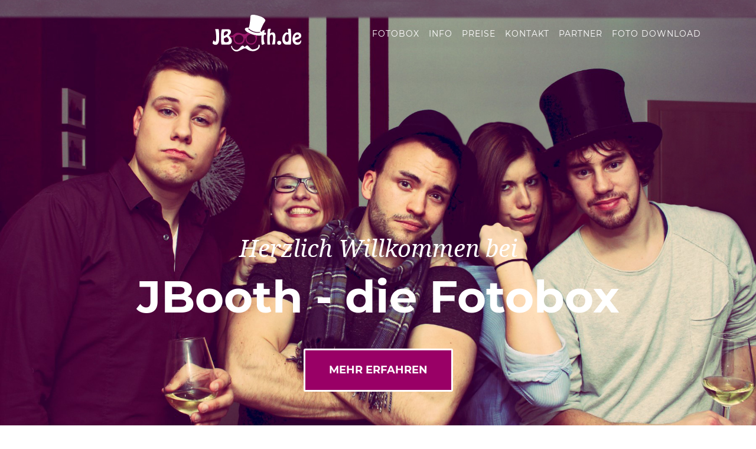

--- FILE ---
content_type: text/html; charset=utf-8
request_url: https://www.jbooth.de/de
body_size: 11042
content:
<!DOCTYPE html>
<html lang="de">
    <head>
        <meta charset="utf-8">
        <meta http-equiv="X-UA-Compatible" content="IE=edge">
        <meta name="viewport" content="width=device-width, initial-scale=1">
        <meta name="description" content="JBooth die professionielle Fotobox für Hochzeiten, Geburtstage und Firmenevents in Darmstadt, Frankfurt, Wiesbaden, Hanau und das Rhein-Main-Gebiet.">
        <meta name="keywords" content="JBooth, Fotobox, Photobox, Fotobooth, Photobooth, Darmstadt, Griesheim, Frankfurt, Langen, Firmenfeier, Hochzeit, Rhein-Main">
        <meta name="author" content="JBooth Fotobox">
        <link rel="shortcut icon" type="image/x-icon" href="/favicon.ico">
        <link rel="apple-touch-icon" href="/apple-touch-icon.png">

        <title>Fotobox für Hochzeit, Geburtstag, Firmenevent | JBooth</title>

        <!-- Custom Fonts -->
        <!--<link href="https://fonts.googleapis.com/css?family=Montserrat:400,700" rel="stylesheet" type="text/css">-->
        <!--<link href='https://fonts.googleapis.com/css?family=Droid+Serif:400,700,400italic,700italic' rel='stylesheet' type='text/css'>-->

        <!-- Theme CSS -->
        <link href="/assets/main/css/all.css" rel="stylesheet">

        <!-- HTML5 Shim and Respond.js IE8 support of HTML5 elements and media queries -->
        <!-- WARNING: Respond.js doesn't work if you view the page via file:// -->
        <!--[if lt IE 9]>
            <script src="https://oss.maxcdn.com/libs/html5shiv/3.7.0/html5shiv.js"></script>
            <script src="https://oss.maxcdn.com/libs/respond.js/1.4.2/respond.min.js"></script>
        <![endif]-->

        <link rel="stylesheet" href="/assets/components/css/360.css" type="text/css" />    </head>

    <body id="page-top" class="index">

        <!-- Navigation -->
        <nav class="navbar navbar-light fixed-top navbar-expand-lg">
            <div class="container">
                <!-- Brand and toggle get grouped for better mobile display -->
                <button type="button" class="navbar-toggler" data-toggle="collapse" data-target="#navbar-collapse" aria-expanded="false" aria-label="Toggle navigation">
                    <span class="navbar-toggler-icon"></span>
                </button>
                <a class="navbar-brand page-scroll" href="#page-top" title="JBooth Startseite"><img src="/assets/img/jbooth-logo.svg" alt="JBooth Logo" /></a>

                <!-- Collect the nav links, forms, and other content for toggling -->
                <div class="collapse navbar-collapse" id="navbar-collapse">
                    <ul class="navbar-nav ml-auto">
                        <li class="nav-item">
                            <a class="nav-link page-scroll" href="#fotobox">Fotobox</a>
                        </li>
                        <li class="nav-item">
                            <a class="nav-link page-scroll" href="#info">Info</a>
                        </li>
                        <li class="nav-item hidden-sm hidden-md">
                            <a class="nav-link page-scroll" href="#price">Preise</a>
                        </li>
                        <li class="nav-item">
                            <a class="nav-link page-scroll" href="#contact">Kontakt</a>
                        </li>
                        <li class="nav-item">
                            <a class="nav-link page-scroll" href="#partner">Partner</a>
                        </li>
                        <li class="nav-item">
                            <a class="nav-link" href="/de/foto-download">Foto Download</a>
                        </li>
                    </ul>
                </div>
                <!-- /.navbar-collapse -->
            </div>
            <!-- /.container-fluid -->
        </nav>

        <!-- Content -->
        <!-- mobile inspector -->
<div id="mobile-inspector" class="hidden-xs hidden-sm"></div>

<!-- Header -->
<header class="main">
    <div class="container">
        <div class="intro-text">
            <div class="intro-lead-in">Herzlich Willkommen bei</div>
            <h1 class="intro-heading">JBooth - die Fotobox</h1>
            <a href="#fotobox" class="page-scroll btn btn-xl">Mehr erfahren</a>
        </div>
    </div>
</header>

<!-- Fotobox Section -->
<section id="fotobox">
    <div class="container">
        <div class="row text-center">
            <div class="col-12">
                <h2 class="section-heading">Die Fotobox</h2>
                <h3 class="section-subheading text-muted">Der ultimative Partyspaß für das Rhein-Main-Gebiet und Umgebung</h3>
            </div>
            <div class="col-lg-8 col-md-10 col-sm-12 ml-auto mr-auto">
                <p class="text-muted">
                    Die JBooth <strong>Fotobox</strong> sorgt auf jeder Feier - egal ob Hochzeit, Geburtstag oder Firmenevent - für eine Extraportion Partyspaß und schenkt dir und deinen Gästen tolle Erinnerungen an eine besondere Veranstaltung. Dank vieler lustiger Accessoires bereitet alleine das Verkleiden schon ein riesen Vergnügen.
                </p>
            </div>
        </div>
        <div class="row text-center">
            <div class="col-md-4">
                <div class="row">
                    <div class="col-md-12">
                        <img src="/assets/img/box/jbooth-fotobox-main.jpg" alt="JBooth Fotobox" />
                    </div>
                </div>
            </div>
            <div class="col-md-4">
                <div class="row">
                    <div class="col-md-12">

                        <span class="fa-stack fa-4x">
                            <i class="fas fa-circle fa-stack-2x text-primary"></i>
                            <i class="fas fa-camera fa-stack-1x fa-inverse"></i>
                        </span>
                        <h4 class="service-heading">Spiegelreflexkamera</h4>
                        <p class="text-muted">Eine Canon 700D im Inneren der Fotobox sorgt für hochauflösende Fotos in bester Qualität.<br /><br />Wer Wert auf gute Fotos legt, erkennt den Vorteil gegenüber Web- und HD Cams, deren Bilder oft unscharf und verrauscht sind.<br /><br /></p>
                    </div>
                </div>
                <div class="row">
                    <div class="col-md-12">
                        <span class="fa-stack fa-4x">
                            <i class="fa fa-circle fa-stack-2x text-primary"></i>
                            <i class="fa fa-laptop fa-stack-1x fa-inverse"></i>
                        </span>
                        <h4 class="service-heading">Professionelle Software</h4>
                        <p class="text-muted">Die Software wurde speziell für Fotoboxen entwickelt. Einmal auf den Bildschirm tippen und schon geht der Countdown los. Eine Vielzahl origineller Filter geben den Bildern den letzten Schliff.</p>
                    </div>
                </div>
                <div class="row">
                    <div class="col-md-12">

                        <span class="fa-stack fa-4x">
                            <i class="fas fa-circle fa-stack-2x text-primary"></i>
                            <i class="far fa-hand-pointer fa-stack-1x fa-inverse"></i>
                        </span>
                        <h4 class="service-heading">Touchscreen</h4>
                        <p class="text-muted">Über den 10" großen Touchscreen und die einfache Menüfuhrung lässt sich die Fotobox bequem und kinderleicht bedienen. Bevor das Foto aufgenommen wird, sieht man sich live im Bildschirm.</p>
                    </div>
                </div>
            </div>
            <div class="col-md-4">
                <div class="row">
                    <div class="col-md-12">

                        <span class="fa-stack fa-4x">
                            <i class="fa fa-circle fa-stack-2x text-primary"></i>
                            <i class="fa fa-print fa-stack-1x fa-inverse"></i>
                        </span>
                        <h4 class="service-heading">Fotodrucker</h4>
                        <p class="text-muted">Auf Wunsch kommt die Box mit einem Thermosublimations-Fotodrucker. Die Qualität entspricht der von im Labor entwickelten Fotos.<br /><br />Die Fotos lassen sich in wenigen Sekunden auf 10x15 cm ausdrucken und als Erinnerung mit nach Hause nehmen oder in ein Gästebuch einkleben.</p>
                    </div>
                </div>
                <div class="row">
                    <div class="col-md-12">
                        <span class="fa-stack fa-4x">
                            <i class="fa fa-circle fa-stack-2x text-primary"></i>
                            <i class="fa fa-bolt fa-stack-1x fa-inverse"></i>
                        </span>
                        <h4 class="service-heading">Externer Blitz</h4>
                        <p class="text-muted">Dank externem Blitz werden die Partygäste und der ganze Raum optimal ausgeleuchtet. So wird die Party schnell zum Fotostudio und die Fotos knackig scharf. Eben mehr als nur ein Schnappschuss.</p>
                    </div>
                </div>
                <div class="row">
                    <div class="col-md-12">
                        <span class="fa-stack fa-4x">
                            <i class="fa fa-circle fa-stack-2x text-primary"></i>
                            <i class="fa fa-image fa-stack-1x fa-inverse"></i>
                        </span>
                        <h4 class="service-heading">Greenscreen</h4>
                        <p class="text-muted">Als besonderer Gag kann die Fotobox auch mit einem Green Screen verwendet werden. Dabei wird der grüne Hintergrund automatisch gegen ein Bild ausgetauscht. Diese Bilder gibt es zur Auswahl oder passend zur Party.</p>
                    </div>
                </div>
            </div>
        </div>
    </div>
</section>

<div class="container-fluid">
    <div class="row">
        <div class="col-lg-12">
            <div class="owl-carousel owl-theme" id="owl-partypics">
                <img class="item" src="/assets/img/portfolio/20190511_014637_940_lg.jpg" alt="JBooth Fotobox Partybild 14" />
                <img class="item" src="/assets/img/portfolio/20170429_185345_933_lg.jpg" alt="JBooth Fotobox Partybild 1" />
                <img class="item" src="/assets/img/portfolio/20190630_000203_191a_lg.jpg" alt="JBooth Fotobox Partybild 7" />
                <img class="item" src="/assets/img/portfolio/20170429_211303_689_lg.jpg" alt="JBooth Fotobox Partybild 2" />
                <img class="item" src="/assets/img/portfolio/20180922_210337_013_lg.jpg" alt="JBooth Fotobox Partybild 13" />
                <img class="item" src="/assets/img/portfolio/20170429_220256_266_lg.jpg" alt="JBooth Fotobox Partybild 3" />
                <img class="item" src="/assets/img/portfolio/20170429_220703_895_lg.jpg" alt="JBooth Fotobox Partybild 4" />
                <img class="item" src="/assets/img/portfolio/20190331_004252_387_lg.jpg" alt="JBooth Fotobox Partybild 16" />
                <img class="item" src="/assets/img/portfolio/20180928_235008_921_lg.jpg" alt="JBooth Fotobox Partybild 18" />
                <img class="item" src="/assets/img/portfolio/20190629_235642_025a_lg.jpg" alt="JBooth Fotobox Partybild 6" />
                <img class="item" src="/assets/img/portfolio/20170429_230046_606_lg.jpg" alt="JBooth Fotobox Partybild 8" />
                <img class="item" src="/assets/img/portfolio/20190713_223028_527_lg.jpg" alt="JBooth Fotobox Partybild 17" />
                <img class="item" src="/assets/img/portfolio/20170813_024230_518_lg.jpg" alt="JBooth Fotobox Partybild 11" />
                <img class="item" src="/assets/img/portfolio/20170430_025000_610_lg.jpg" alt="JBooth Fotobox Partybild 12" />
                <!--<img class="item" src="/assets/img/portfolio/20170430_000522_817_lg.jpg" alt="JBooth Fotobox Partybild 9" />-->
                <img class="item" src="/assets/img/portfolio/20171110_231701_781_lg.jpg" alt="JBooth Fotobox Partybild 15" />
            </div>
        </div>
    </div>
</div>

<!-- why Section -->
<section id="why">
    <div class="container text-center">
        <div class="row">
            <div class="col-lg-12">
                <h2 class="section-heading">Warum JBooth?</h2>
                <h3 class="section-subheading text-muted">Was du von uns und unserern Fotoboxen erwarten darfst</h3>
            </div>
        </div>
        <div class="row mt-4">
            <div class="col-md-4 col-12">
                <h4>Qualität</h4>
                <p>
                    Bei Fotoboxen gibt es große Qulitätsunterschiede. Unser Anspruch ist es, die beste Fotoqualität mit einer schnellen Software zu vereinen.<br />
                    Die Spiegelreflex-Kamera mit Studioblitz und Beauty-Dish liefert Bilder, wie aus einem Fotostudio. Auch der Drucker liefert in Sekunden die hochauflösenden Bilder.<br />
                    Der Drucker fasst 400 bzw. 700 Bilder und hält damit den ganzen Abend ohne Rollenwechsel durch.
                </p>
            </div>
            <div class="col-md-4 col-12">
                <h4>Service</h4>
                <p>
                    Wir wollen, dass ihr entspannt feiern könnt. Deswegen ist der Auf- und Abbauservice im Preis enthalten und die Box bleibt die ganze Nacht über stehen.<br />
                    Wir gehen auf eure Wünsche ein und versuchen alles möglich zu machen, damit alles genau so sein wird, wie ihr es euch vorgestellt habt.
                </p>
            </div>
            <div class="col-md-4 col-12">
                <h4>Partyspaß</h4>
                <p>
                    Wir entwickeln uns und unsere Boxen ständig weiter. Dabei lassen wir die Rückmeldungen unserer Kunden immer mit einfließen.<br />
                    Die Faktoren, die zu einer guten Party führen, kennen wir genau. So können wir euch auch mit wertvollen Tipps zur Seite stehen.
                </p>
            </div>
        </div>
    </div>
</section>

<div class="container-fluid">
    <div class="row">
        <div class="col-lg-12 img-banner img-banner-400">
            <img class="lightbox w-100" src="/assets/img/box/JBooth_Panorama_1_xl.jpg" alt="JBooth Fotobox in Aktion" />
        </div>
    </div>
</div>

<!-- Accessoires Section -->
<section id="accessories">
    <div class="container-fluid">
        <div class="row">
            <div class="col-lg-12 text-center">
                <h2 class="section-heading">Accessoires</h2>
                <h3 class="section-subheading text-muted">Wir LIEBEN Accessoires.</h3>
            </div>
        </div>
        <div class="row">
            <div class="col-lg-6 ml-auto mr-auto text-center">
                Deshalb haben wir jede Menge davon, egal zu welchem Anlass. Hier seht ihr beispielhaft, wie wir unsere Verkleidungsutensilien zusammen stellen.<br />
                <small class="text-muted">(Es handelt sich hierbei nicht um feste Pakete. Wir richten die Auswahl nach Anlass oder Motto der Veranstaltung. Wir tauschen regelmäßig alte Accessoires aus und bekommen dadurch auch ganz neue dazu, die nicht auf den Bildern zu sehen sind.)</small><br /><br />
            </div>
        </div>
        <div class="row">
            <div class="col-xl col-lg-3 col-md-4 col-sm-6">
                <img class="lightbox img-fluid" src="/assets/img/accessoires/JBooth-Fotobox-Accessoire-Hochzeit1-sm.jpg" alt="JBooth Fotobox Accessoires Hochzeit" />
            </div>
            <div class="col-xl col-lg-3 col-md-4 col-sm-6">
                <img class="lightbox img-fluid" src="/assets/img/accessoires/JBooth-Fotobox-Accessoire-Hochzeit2-sm.jpg" alt="JBooth Fotobox Accessoires Wedding" />
            </div>
            <div class="col-xl col-lg-3 col-md-4 col-sm-6">
                <img class="lightbox img-fluid" src="/assets/img/accessoires/JBooth-Fotobox-Accessoire-Hollywood-sm.jpg" alt="JBooth Fotobox Accessoires Hollywood" />
            </div>
            <div class="col-xl col-lg-3 col-md-4 col-sm-6">
                <img class="lightbox img-fluid" src="/assets/img/accessoires/JBooth-Fotobox-Accessoire-Golden-20s-sm.jpg" alt="JBooth Fotobox Accessoires Golden 20s" />
            </div>
            <div class="col-xl col-lg-3 col-md-4 col-sm-6 ml-auto mr-auto">
                <img class="lightbox img-fluid" src="/assets/img/accessoires/JBooth-Fotobox-Accessoire-90er-sm.jpg" alt="JBooth Fotobox Accessoires 90er" />
            </div>
            <div class="col-xl col-lg-3 col-md-4 col-sm-6 ml-auto mr-auto">
                <img class="lightbox img-fluid" src="/assets/img/accessoires/JBooth-Fotobox-Accessoire-Laender-sm.jpg" alt="JBooth Fotobox Accessoires Länder" />
            </div>
            <div class="col-xl col-lg-3 col-md-4 col-sm-6 ml-auto mr-auto">
                <img class="lightbox img-fluid" src="/assets/img/accessoires/JBooth-Fotobox-Accessoire-Weihnachten-sm.jpg" alt="JBooth Fotobox Accessoires Weihnachten" />
            </div>
        </div>
    </div>
</section>

<!-- Info Section -->
<section id="info" class="py-0">
    <div class="container text-justify">
        <div class="row">
            <div class="col-lg-12 text-center">
                <h2 class="section-heading">Infos</h2>
                <h3 class="section-subheading text-muted">Was macht unsere Fotobox so besonders und was gilt es zu beachten</h3>
            </div>
        </div>
    </div>
    <div class="container">
        <div class="accordion" id="faq">
            <div class="card">
                <div class="card-header" id="headingOne">
                    <h4 class="card-title mb-0">
                        <a class="collapsed" role="button" data-toggle="collapse" href="#collapseOne" aria-expanded="true" aria-controls="collapseOne">
                            Wieviel Platz benötigt man zum Aufstellen einer Fotobox?
                        </a>
                    </h4>
                </div>
                <div id="collapseOne" class="collapse" aria-labelledby="headingOne" data-parent="#faq">
                    <div class="card-body">
                        Idealerweise habt ihr eine Ecke von ca. <strong>2x3m Platz</strong>.
                        Der reicht zum Fotos machen und für einen Tisch, auf welchem die Accessoires platziert werden. Eine <strong>Steckdose</strong> in Reichweite sollte auch vorhanden sein. Habt ihr soviel Platz nicht zur Verfügung und möchtet trotzdem nicht auf den Fotobox-Spaß verzichten? Sprecht uns einfach an! Wir haben unsere Fotobox schon bei schwierigeren Platzverhältnissen erfolgreich aufstellen können.<br />
                        Was bietet sich als Hintergrund an? Hierfür eignet sich eine einfarbige Wand, eine schicke Tapete oder einfaches Gemäuer. In den meisten Fällen sind die Gegebenheiten vor Ort gut. Sollte keine geeignete Wand zur Verfügung stehen, helfen wir gerne mit einem unserer Hintergründe aus.
                    </div>
                </div>
            </div>
            <div class="card">
                <div class="card-header" id="headingTwo">
                    <h4 class="card-title mb-0">
                        <a class="collapsed" role="button" data-toggle="collapse" href="#collapseTwo" aria-expanded="true" aria-controls="collapseTwo">
                            Wo stellt man die Fotobox am besten auf?
                        </a>
                    </h4>
                </div>
                <div id="collapseTwo" class="collapse" aria-labelledby="headingTwo" data-parent="#faq">
                    <div class="card-body">
                        Wir empfehlen die Fotobox <strong>möglichst nah am Hauptgeschehen</strong> aufzustellen. Natürlich kann sie auch in einem Extraraum untergebracht werden, die Erfahrung hat jedoch gezeigt, dass auch hier das Prinzip gilt: Aus den Augen, aus dem Sinn.  Bei einer Party gibt es neben der Fotobox noch zwei andere wichtige Bereiche, nämlich die Tanzfläche und die Bar. Alle drei sollten nah bei einander sein, sich aber gegeseitig keinen Platz weg nehmen. Wer eine Abwechslung zum Tanzen braucht, geht an die Bar oder in die Fotobox. Wer dazu den Raum verlassen muss, ist erstmal weg vom Geschehen und verpasst womöglich den Partykracher oder die spontane Breakdanceeinlage des Bräutigams.
                    </div>
                </div>
            </div>
            <div class="card">
                <div class="card-header" id="headingThree">
                    <h4 class="card-title mb-0">
                        <a class="collapsed" role="button" data-toggle="collapse" href="#collapseThree" aria-expanded="true" aria-controls="collapseThree">
                            Fotobox trotz Fotograf
                        </a>
                    </h4>
                </div>
                <div id="collapseThree" class="collapse" aria-labelledby="headingThree" data-parent="#faq">
                    <div class="card-body">
                        Lohnt sich die Buchung einer Fotobox, wenn man schon einen Fotografen engagiert hat, der einen den ganzen Tag begleitet? Ganz klar: JA!<br />
                        Vergleicht Fotos eines Fotografen nicht mit denen einer Fotobox. Ein Fotograf dokumentiert lediglich, die Fotobox hingegen trägt zur Veranstaltung bei: Sie bringt euren Gästen jede Menge unvergesslichen Partyspaß! Schon das Verkleiden mit den Accessoires sorgt für viel lustige Unterhaltung bei Groß und Klein. Und sogar die Fotomuffel, die der Fotograf nicht oder nur unfreiwillig vor die Linse bekommt, können sich plötzlich für's Fotos machen begeistern. Hier ist jeder selbst sein eigener Fotograf und der Kreativität sind keine Grenzen gesetzt.<br />
                        Und, die Fotobox ist auch dann noch am Start, wenn der Fotograf bereits gegangen ist. <strong>Die besten Fotos entstehen erfahrungsgemäß zu später Stunde.</strong>
                    </div>
                </div>
            </div>
            <div class="card">
                <div class="card-header" id="headingFour">
                    <h4 class="card-title mb-0">
                        <a class="collapsed" role="button" data-toggle="collapse" href="#collapseFour" aria-expanded="true" aria-controls="collapseFour">
                            Fotobox beim Fotografen dazu buchen oder Dienstleister?
                        </a>
                    </h4>
                </div>
                <div id="collapseFour" class="collapse" aria-labelledby="headingFour" data-parent="#faq">
                    <div class="card-body">
                        Viele Fotografen bieten neben ihrer eigentlichen Dienstleistung Fotos zu machen häufig auch eine Fotobox an. Dies kann den Nachteil haben, dass die Fotobox erst bei Eintreffen des Fotografen an der Location aufgebaut wird und von diesem auch wieder mitgenommen wird, wenn er geht - was z.B. bei Hochzeiten spätestens nach dem Eröffnungstanz der Fall sein wird. Die Erfahrung zeigt aber, dass gerade in den späten Abend und Nachtstunden die lustigsten Bilder entstehen. Auch kann die Fotobox während der Veranstaltung die Zeit des Fotografen beanspruchen - in dieser Zeit wird er euch nicht für spontane Fotos zur Verfügung stehen können.<br />
                        Wir von JBooth bauen die Fotobox auf, bevor die ersten Gäste an der Location eintreffen und bauen erst nach Ende der Feier wieder ab.
                    </div>
                </div>
            </div>
            <div class="card">
                <div class="card-header" id="headingFive">
                    <h4 class="card-title mb-0">
                        <a class="collapsed" role="button" data-toggle="collapse" href="#collapseFive" aria-expanded="true" aria-controls="collapseFive">
                            Wie kommt man an die Fotos?
                        </a>
                    </h4>
                </div>
                <div id="collapseFive" class="collapse" aria-labelledby="headingFive" data-parent="#faq">
                    <div class="card-body">
                        Die Fotos aus der Fotobox werden <strong>1-3 Tage nach der Veranstaltung</strong> in einer <strong>passwortgeschützten Onlinegalerie</strong> hochgeladen und stehen dort den Gästen zum Download bereit. Der Link dafür wird am Veranstaltungstag auf einem Infoblatt ausgehängt.<br />
                        Sollten einmal Bilder dabei sein, die man lieber nicht mit den anderen Gästen teilen möchte, ist das auch kein Problem: Auf Wunsch könnt ihr euch die Bilder vor Freigabe der Onlinegalerie durchsehen und unerwünschte Bilder herausnehmen lassen.
                    </div>
                </div>
            </div>
            <div class="card">
                <div class="card-header" id="headingSix">
                    <h4 class="card-title mb-0">
                        <a class="collapsed" role="button" data-toggle="collapse" href="#collapseSix" aria-expanded="true" aria-controls="collapseSix">
                            Accessoires
                        </a>
                    </h4>
                </div>
                <div id="collapseSix" class="collapse" aria-labelledby="headingSix" data-parent="#faq">
                    <div class="card-body">
                        Wir haben eine große Auswahl an hochwertigen Accessoires, die wir stets erneuern und erweitern: <strong>Hüte, Brillen, Perrücken, Ketten, Luftgitarren und vieles mehr.</strong> Nicht die sonst üblichen Pappbrillen am Stil. Ihr plant eine Mottoparty? Egal ob Oktoberfest, Weihnachtsfeier, Vintage Style, Beach Party, Black &amp; White, Hollywood- oder 20er Jahre Party - wir finden genau die richtigen Requisiten für euch. Ihr habt eine Idee für eine Party? Sprecht uns an wir helfen das Motto umzusetzen.
                    </div>
                </div>
            </div>
            <div class="card">
                <div class="card-header" id="headingSeven">
                    <h4 class="card-title mb-0">
                        <a class="collapsed" role="button" data-toggle="collapse" href="#collapseSeven" aria-expanded="true" aria-controls="collapseSeven">
                            Wozu braucht man einen Drucker, wenn man sowieso alle Bilder digital bekommt?
                        </a>
                    </h4>
                </div>
                <div id="collapseSeven" class="collapse" aria-labelledby="headingSeven" data-parent="#faq">
                    <div class="card-body">
                        Mit einem Drucker habt ihr die Möglichkeit <strong>Fotos gleich ins Gästebuch einzukleben</strong>. Manche Gäste scheuen sich davor eine ganze Seite mit Glückwunschtext zu formulieren und freuen sich über die Möglichkeit einen Teil mit lustigen Fotos gestalten zu können. Von daher als kleiner Tipp: Legt das Gästebuch am besten mit ein paar bunten Stiften und Aufklebern in der Nähe der Fotobox aus und ihr werdet ein einzigartiges Erinnerungsstück erhalten.<br />
                        Ansonten freuen sich auch Oma und Opa darüber ein Familienfoto als Andenken direkt mit nach Hause nehmen zu können.<br />
                        Viele Fotoboxen greifen auf Drucker zurück, die 45 Sekunden und mehr benötigen um ein Foto auszudrucken. Dann bildet sich schnell eine Schlange an wartenden Gästen vor der Fotobox. Deshalb nutzen wir von JBooth einen professionellen Fotodrucker, der für den Einsatz in Fotokabinen konzipiert ist und lediglich 10-15 Sekunden pro Bild benötigt.
                    </div>
                </div>
            </div>
            <div class="card">
                <div class="card-header" id="headingEight">
                    <h4 class="card-title mb-0">
                        <a class="collapsed" role="button" data-toggle="collapse" href="#collapseEight" aria-expanded="true" aria-controls="collapseEight">
                            Kann die Fotobox auch im Freien stehen?
                        </a>
                    </h4>
                </div>
                <div id="collapseEight" class="collapse" aria-labelledby="headingEight" data-parent="#faq">
                    <div class="card-body">
                        Ein klares Jein. Zuerst einmal kann man Vieles im Voraus planen, das Wetter jedoch nicht. Da die Fotobox natürlich nicht nass werden darf, ist ein Aufstellort drinnen oder einer der zumindest überdacht ist, sinnvoll. Des Weiteren kann die Fotobox ausschließlich im Schatten aufgestellt werden, da sie für den Einsatz bei Sonnenlicht nicht vorgesehen ist. Allerdings können auch im Schatten die Lichtverhältnisse variieren, sodass insbesondere in der Dämmerung die Helligkeit des Blitzes regelmäßig nachjustiert werden muss. Der Einsatz draußen ist also unter den eben genannten Einschränkungen grundsätzlich möglich.<br />
                        Für Schäden an der Technik aufgrund von Feuchtigkeit haftet der Mieter.
                    </div>
                </div>
            </div>
            <div class="card">
                <div class="card-header" id="headingNine">
                    <h4 class="card-title mb-0">
                        <a class="collapsed" role="button" data-toggle="collapse" href="#collapseNine" aria-expanded="true" aria-controls="collapseNine">
                            Wird die Fotobox auch versendet?
                        </a>
                    </h4>
                </div>
                <div id="collapseNine" class="collapse" aria-labelledby="headingNine" data-parent="#faq">
                    <div class="card-body">
                        Nein, unsere Fotobox kann nicht versendet werden. Da wir auf hochwertige Komponenten setzen, sind die Box und der Drucker nicht für den Versand geeignet. Wir bieten die Fotobox im Rhein-Main-Gebiet an - Auf- und Abbau gehören bei unserem Service dazu, diese Arbeit möchten wir euch abnehmen. Ihr müsst euch um nichts kümmern.
                    </div>
                </div>
            </div>
        </div>
    </div>
</section>

<!-- Price Section -->
<section id="price">
    <div class="container">
        <div class="row">
            <div class="col-lg-12 text-center">
                <h2 class="section-heading">Preise</h2>
                <h3 class="section-subheading text-muted">Unsere Preise für Veranstaltungen bis 150 Personen</h3>
            </div>
        </div>
    </div>
    <div class="container">
        <div class="row">
            <div class="col-md-10 col-12 ml-auto mr-auto">
                <div class="card-deck">
                    <div class="card">
                        <div class="card-header text-center">
                            <i class="fa fa-4x fa-camera mt-4"></i><br />
                            <h4 class="text-uppercase mt-4 text-primary">Fotobox</h4>
                        </div>
                        <div class="card-body">
                            <ul class="list-unstyled ml-5 mt-4">
                                <li><i class="fa fa-check fa-2x text-success"></i><span class="ml-3 text-large">Fotobox</span></li>
                                <li>
                                    <i class="fa fa-check fa-2x text-success"></i><span class="ml-3 text-large">Anfahrt<span class="text-primary">*</span>, Auf- & Abbau</span><br />
                                    <span class="ml-5 text-small text-muted"><span class="text-primary">*</span> bis 30 Km, danach 0,50 &euro; / Km</span>
                                </li>
                                <li><i class="fa fa-check fa-2x text-success"></i><span class="ml-3 text-large">Online-Galerie</span></li>
                                <li><i class="fa fa-check fa-2x text-success"></i><span class="ml-3 text-large">Stoff-Hintergrund</span></li>
                                <li><i class="fa fa-check fa-2x text-success"></i><span class="ml-3 text-large">Accessoires</span></li>
                            </ul>
                        </div>
                        <div class="card-footer text-center">
                            <span class="display-4">290 </span><span class="display-6">&euro;</span>
                        </div>
                    </div>
                    <div class="card">
                        <div class="card-header text-center">
                            <i class="fa fa-4x fa-print mt-4"></i><br />
                            <h4 class="text-uppercase mt-4 text-primary">Drucker</h4>
                        </div>
                        <div class="card-body">
                            <ul class="list-unstyled ml-5 mt-4">
                                <li><i class="fas fa-fw fa-print fa-2x text-success"></i><span class="ml-3 text-large">Thermo-Sublimationsdrucker</span></li>
                                <li>
                                    <i class="far fa-fw fa-images fa-2x text-success"></i><span class="ml-3 text-large">400* Bilder inklusive</span><br />
                                    <span class="ml-5 text-small text-muted">* mehr auf Anfrage</span>
                                </li>
                                <li><i class="fas fa-fw fa-sync fa-2x text-success"></i><span class="ml-3 text-large">kein Rollenwechsel nötig</span></li>
                                <li><i class="fas fa-fw fa-crop fa-2x text-success"></i><span class="ml-3 text-large">Ausdrucke in 15x10 cm</span></li>
                                <li><i class="fas fa-fw fa-hourglass-half fa-2x text-success"></i><span class="ml-3 text-large">9 Sekunden Druckzeit</span></li>
                            </ul>
                        </div>
                        <div class="card-footer text-center">
                            <span class="display-4">95 </span><span class="display-6">&euro;</span>
                        </div>
                    </div>
                </div>
            </div>
        </div>
        <div class="row mt-5">
            <div class="col-lg-10 col-12 mr-auto ml-auto">
                <div class="alert alert-success mb-0 text-center text-dark"><span class="display-6"><i class="fa fa-arrows-alt-v mr-5"></i> Bis zu <span class="display-5 mr-3">160 &euro;</span>Rabatt bei gemeinsamer Buchung <i class="fa fa-arrows-alt-v ml-5"></i></span></div>
            </div>
        </div>
        <div class="row mt-5">
            <div class="col-lg-10 col-12 mr-auto ml-auto">
                <div class="card text-center">
                    <div class="card-body">
                        <div class="row mt-4">
                            <div class="col-12">
                                <div class="display-5">DJ Moritz Bechtold</div>
                            </div>
                        </div>
                        <div class="row">
                            <div class="col-md-6 col-12"><img src="https://www.deejaymo.de/assets/img/photos/DeeJayMo at pwc.jpg" class="img-fluid mt-4 mb-4"></div>
                            <div class="col-md-6 col-12">
                                <div class="mt-4 mb-4">
                                    Wer die Party nicht dem Zufall überlassen will, sollte auf einen guten DJ setzen.<br />
                                    Woran erinnert man sich nach 20 Jahren noch? Das Kartoffelgratin und die Tischdeko? Oder dass man den besten Freund zum ersten Mal auf einer Tanzfläche gesehen hat, die Brautjungfern auf den Tischen tanzen, die Handballmannschaft oben ohne feiert oder Oma und Opa einen Tango auf's Parkett zaubern?<br />
                                    Grund genug sich mit einem zusammen zu tun und gemeinsam für eine unvergessliche Party zu sorgen.<br />
                                    <br />
                                    Moritz ist seit 15 Jahren DJ für Hochzeiten, Clubs und Firmenevents - und einer der besten im Rhein-Main-Gebiet.<br />
                                    <br />
                                    Zur <a href="https://www.moritzbechtold.de" target="_blank"><nobr>Webseite von Moritz Bechtold <i class="fas fa-external-link-alt"></i></nobr></a>
                                </div>
                            </div>
                        </div>
                    </div>
                </div>
            </div>
        </div>
        <div class="row mt-4">
            <div class="col-12 text-center">
                <a href="#contact" class="btn btn-xl page-scroll" title="Jetzt anfragen!">Jetzt Anfragen!</a>
            </div>
        </div>
    </div>
</section>

<!-- Contact Section -->
<section id="contact">
    <div class="container">
        <div class="row">
            <div class="col-lg-12 text-center">
                <h2 class="section-heading">Jetzt Kontaktieren</h2>
                <h3 class="section-subheading text-light">Nimm Kontakt auf und prüfe, ob die Box für deine Party noch frei ist</h3>
            </div>
        </div>
        <div class="row">
            <div class="col-lg-12">
                <form name="sentMessage" id="contactForm" action="/de/formulardaten-senden" method="POST" novalidate onsubmit="return false;">

                    <input type="hidden" name="form_fields" value="name,contact,date,message,location,guests" />
                    <input type="hidden" name="form_sender" value="no-reply@jbooth.de" />
                    <input type="hidden" name="form_subject" value="JBooth | Buchungsanfrage" />
                    <input type="hidden" name="form_headline" value="Daten abgesendet" />
                    <input type="hidden" name="form_success" value="Deine Nachricht wird uns zugestellt und du wirst so bald wie möglich eine Antwort erhalten!" />
                    <input type="hidden" name="form_error" value="Leider ist ein Fehler aufgetreten. Am besten versuchst du es noch mal per E-Mail: <a href='mailto:fotobox@jbooth.de'>fotobox@jbooth.de</a>" />

                    <div class="row">
                        <div class="col-md-6">
                            <div class="form-group control-group">
                                <input type="text" class="form-control" placeholder="Name *" id="name" name="name" required data-validation-required-message="Bitte Namen eingeben.">
                                <p class="help-block text-danger"></p>
                            </div>
                            <div class="form-group control-group">
                                <input type="email" class="form-control" placeholder="E-Mail *" id="contact" name="contact" required data-validation-required-message="Bitte E-Mail Adresse eingeben.">
                                <p class="help-block text-danger"></p>
                            </div>
                            <div class="form-group control-group">
                                <input type="text" class="form-control" placeholder="Datum *" id="date" name="date" onfocus="(this.type = 'date')" required data-validation-required-message="Bitte Datum der Veranstaltung eingeben.">
                                <p class="help-block text-danger"></p>
                            </div>
                            <div class="form-group control-group">
                                <input type="text" class="form-control" placeholder="Ort der Veranstaltung *" id="location" name="location" required data-validation-required-message="Bitte Ort der Veranstaltung eingeben.">
                                <p class="help-block text-danger"></p>
                            </div>
                            <div class="form-group control-group">
                                <input type="number" class="form-control" placeholder="Grobe Anzahl der Gäste *" id="guests" name="guests" required data-validation-required-message="Bitte eine ungefähre Anzahl an Gästen eingeben.">
                                <p class="help-block text-danger"></p>
                            </div>
                        </div>
                        <div class="col-md-6">
                            <div class="form-group control-group">
                                <textarea class="form-control" placeholder="Deine Nachricht *" id="message" name="message" required data-validation-required-message="Bitte erzähle uns kurz, was du vor hast."></textarea>
                                <p class="help-block text-danger"></p>
                            </div>
                        </div>
                        <div class="clearfix"></div>
                        <div class="col-lg-12 text-center">
                            <div id="success"></div>
                            <button type="submit" class="btn btn-xl">Absenden</button>
                        </div>
                        <div style="max-height: 0; overflow: hidden">
                            <input type="email" class="form-control" placeholder="Bitte frei lassen" id="email" name="email">
                        </div>
                    </div>
                </form>
                <p class="text-light text-center">
                    <br />* Diese Anfrage ist unverbindlich und keine Terminreservierung!<br />
                    <strong>Datenschutzhinweis:</strong> Die hier gemachten Angaben werden per E-Mail an uns übermittelt und für den weiteren Kontakt gespeichert und verarbeitet.<br />
                    Ohne ausdrückliche Genehmigung geben wir keine Daten an Dritte weiter.
                </p>
                <p class="text-light text-center">Alternativ erreichst du uns auch per E-Mail: <a href="mailto:fotobox@jbooth.de">fotobox@jbooth.de</a></p>
            </div>
        </div>
    </div>
</section>

<section id="partner">
    <div class="container">
        <div class="row">
            <div class="col-lg-12 text-center">
                <h2 class="section-heading">Partner</h2>
                <h3 class="section-subheading">Noch ein Dienstleister gesucht? Diese Partner empfehlen wir euch</h3>
            </div>
        </div>
        <div class="row text-center">
            <div class="col-12 col-sm-6 col-md-4 more-margin">
                <h4>DJs</h4>
                <p>
                    <strong>Moritz Bechtold</strong><br />
                    <a href="http://www.moritzbechtold.de" target="_blank">www.moritzbechtold.de</a><br />
                    <a href="http://www.deejaymo.de" target="_blank">www.deejaymo.de</a>
                </p>
            </div>
            <div class="col-12 col-sm-6 col-md-4 more-margin">
                <h4>Makeup / Hairdressing</h4>
                <p>
                    <strong>Visagistin Petra Sickenius</strong><br />
                    <a href="http://www.petra-sickenius.de" target="_blank">www.petra-sickenius.de</a>
                </p>
            </div>
            <div class="col-12 col-sm-6 col-md-4 more-margin">
                <h4>Oldtimer- und Autovermietung</h4>
                <p>
                    <strong>Mustang Oldtimer Wiesbaden</strong><br />
                    <a href="http://us-oldtimer-wiesbaden.de" target="_blank">www.us-oldtimer-wiesbaden.de</a>
                </p>
            </div>
        </div>
        <div class="row text-center">
            <div class="col-12 col-sm-6 col-md-4 more-margin">
                <h4>Zauberer</h4>
                <p>
                    <strong>Magier Steasy</strong><br />
                    <a href="http://www.magic-ffm.com" target="_blank">www.magic-ffm.com</a>
                </p>
            </div>
            <div class="col-12 col-sm-6 col-md-4 more-margin">
                <h4>Foto und Video</h4>
                <p>
                    <strong>Videospezialist</strong><br />
                    <a href="http://www.moclip.de" target="_blank">www.moclip.de</a>
                </p>
            </div>
            <div class="col-12 col-sm-6 col-md-4 more-margin">
                <h4>Sonstige</h4>
                <p>
                    <strong>Online DJ Schule</strong><br />
                    <a href="http://www.online-dj-schule.de" target="_blank">www.online-dj-schule.de</a>
                </p>
            </div>
        </div>
        <div class="row text-center">
            <div class="col-12 col-sm-6 col-md-4 more-margin mx-auto">
                <h4>Locations</h4>
                <p>
                    <strong>Feiern im liebevollen Vintage-Ambiente</strong><br />
                    <a href="http://ponyhof-darmstadt.de" target="_blank">www.ponyhof-darmstadt.de</a>
                </p>
                <p>
                    <strong>Hochzeits- und Eventlocation in FFM</strong><br />
                    <a href="http://loft-eins.de" target="_blank">www.loft-eins.de</a>
                </p>
            </div>
        </div>
        <div class="row text-center">
            <div class="col-md-6 mr-auto ml-auto">
                <br />
                <br />
                <p>
                    <strong>Hinweis:</strong><br />
                    Trotz sorgfältiger Auswahl unserer Linkpartner haben wir keinerlei Einfluss auf den Inhalt der verlinkten Webseiten. Daher übernehmen wir auch keinerlei Haftung für diesen.
                </p>
            </div>
        </div>
    </div>
</section>
        <footer>
            <div class="container">
                <div class="row">
                    <div class="col-md-4">
                        <a href="/de/impressum" title="Impressum">Impressum</a> | <a href="/de/datenschutz" title="Datenschutz">Datenschutz</a><br />
                        <span class="copyright">Copyright &copy; JBooth 2016-2020</span>
                    </div>
                    <div class="col-md-4">
                        <ul class="list-inline">
                            <li class="list-inline-item"><a href="http://www.facebook.com/jbooth.de" target="_blank" title="JBooth Facebookpage"><i class="fab icon-inline fa-4x fa-facebook"></i></a></li>
                            <li class="list-inline-item"><img src="/assets/img/rainbow-flag.svg" width="62"></li>
                        </ul>
                    </div>
                    <div class="col-md-4">
                        <h4>Kontakt:</h4>
                        Moritz Bechtold, Leukertsweg 63, 63225 Langen
                    </div>
                </div>
            </div>
        </footer>

        <!-- AJAX Request Modal -->
        <div class="modal fade" id="ajax_modal" tabindex="-1" role="dialog">
            <div class="modal-dialog">
                <div class="modal-content">
                    <div class="modal-header">
                        <button type="button" class="close" data-dismiss="modal" aria-label="Close"><span aria-hidden="true">&times;</span></button>
                    </div>
                    <div class="modal-body">
                    </div>
                    <div class="modal-footer">
                        <button type="button" class="btn btn-default" data-dismiss="modal">Schlie&szlig;en</button>
                    </div>
                </div><!-- /.modal-content -->
            </div><!-- /.modal-dialog -->
        </div><!-- /.modal -->

        <!-- Image Modal -->
        <div class="modal fade" id="image_modal" tabindex="-1" role="dialog">
            <div class="modal-dialog modal-lg">
                <div class="modal-content">
                    <div class="modal-header text-center">
                        <h3 class="modal-title"></h3>
                    </div>
                    <div class="modal-body">
                        <img src="" class="img-fluid">
                    </div>
                </div><!-- /.modal-content -->
            </div><!-- /.modal-dialog -->
        </div><!-- /.modal -->

        <!-- jQuery -->
        <!--<script src="/assets/jquery/jquery.js"></script>-->

        <!-- Bootstrap Core JavaScript -->
        <!--<script src="https://maxcdn.bootstrapcdn.com/bootstrap/3.3.6/js/bootstrap.min.js"></script>-->

        <!-- Plugin JavaScript -->
        <!--<script src="https://cdnjs.cloudflare.com/ajax/libs/jquery-easing/1.3/jquery.easing.min.js"></script>-->

        <!-- Contact Form JavaScript -->
        <!--<script src="/assets/jquery/jqBootstrapValidation.js"></script>-->

        <!-- Theme JavaScript -->
        <script src="/assets/main/js/all.js"></script>

        <script src="/assets/components/js/threesixty.js"></script><script type="text/JavaScript">var TD=new threesixty('/assets/img/customers/360/box' + ($('#mobile-inspector').css('display')=='none' ? 's' : '') + '/');</script>
    </body>
</html>

--- FILE ---
content_type: text/css
request_url: https://www.jbooth.de/assets/components/css/360.css
body_size: 109
content:
div.viewer div.threesixty img {
    cursor: pointer;
    width: 100%;
}

div.viewer div.threesixty {
    text-align: center;
}

--- FILE ---
content_type: image/svg+xml
request_url: https://www.jbooth.de/assets/img/rainbow-flag.svg
body_size: 362
content:
<svg xmlns="http://www.w3.org/2000/svg" viewBox="0 0 777 480">
	<rect fill="#750787" width="777" height="480"/>
	<rect fill="#004dff" width="777" height="400"/>
	<rect fill="#008026" width="777" height="320"/>
	<rect fill="#ffed00" width="777" height="240"/>
	<rect fill="#ff8c00" width="777" height="160"/>
	<rect fill="#e40303" width="777" height="80"/>
</svg>

--- FILE ---
content_type: image/svg+xml
request_url: https://www.jbooth.de/assets/img/jbooth-logo.svg
body_size: 4511
content:
<?xml version="1.0" encoding="utf-8"?>
<!-- Generator: Adobe Illustrator 16.0.3, SVG Export Plug-In . SVG Version: 6.00 Build 0)  -->
<!DOCTYPE svg PUBLIC "-//W3C//DTD SVG 1.0//EN" "http://www.w3.org/TR/2001/REC-SVG-20010904/DTD/svg10.dtd">
<svg version="1.0" id="Ebene_1" xmlns="http://www.w3.org/2000/svg" xmlns:xlink="http://www.w3.org/1999/xlink" x="0px" y="0px"
	 width="120.7px" height="50px" viewBox="0 0 120.7 50" style="enable-background:new 0 0 120.7 50;" xml:space="preserve">
<style type="text/css">
<![CDATA[
	.st0{fill:#FFFFFF;}
	.st1{fill-rule:evenodd;clip-rule:evenodd;fill:#981868;}
	.st2{fill-rule:evenodd;clip-rule:evenodd;fill:#FFFFFF;}
]]>
</style>
<path class="st2" d="M43.7,44.3c0,0,1.8-2.4,3.4-2.4c1.6,0,4.8,5.6,7.4,5.5c2.3-0.1,7.8-1.2,7.9-4.7c0.1-3.5,2.1-1.6,1.9,0.3
	c-0.4,4.3-6.1,7.1-10,6.8c-7.2-0.6-7.3-3.9-10.4-3.8c-2.9,0.1-7.9,4.4-11.7,4.2c-3.9-0.2-7.1-4.8-6.9-6.7c0.1-1.9,1.3-1.2,1.3-0.1
	c0,1.8,2.7,4.8,6.1,4.7c3.8-0.1,5.5-5.7,8.1-5.9C41.9,41.9,43.7,44.3,43.7,44.3z"/>
<g>
	<path class="st0" d="M7.6,19.6H4.3c-0.3,0-0.8-0.1-0.8,0.3c0,0.3,1.3,4.3,1.3,11.2c0,6.5-0.8,5.7-1.6,5.7c-0.8,0-1.2-1.8-1.6-1.8
		c-0.6,0-1.6,2.8-1.6,4c0,0.7,1.8,2.1,3.8,2.1c0.4,0,5.1,0.7,5.1-8.6C8.9,18.9,8.1,19.6,7.6,19.6z"/>
	<path class="st0" d="M22.1,28.6c0-0.8,2.9-2.4,2.9-5.2c0-1.6-0.7-3.7-5.2-3.7h-6.6c-0.4,0-1.8-0.5-1.8,12.1c0,9.5,0.8,9.1,1.4,9.1
		h7.7c4.2,0,5.7-2.4,5.7-4.9C26.2,31.5,22.1,29.5,22.1,28.6z M15.2,27.7c0-4,1.1-5.1,3.7-5.1c1,0,2,0.3,2,1.5c0,1-1.1,2.3-1.8,2.8
		l-1.9,1.3c-0.4,0.3-1.1,0.6-1.4,0.6C15.1,28.9,15.2,28.2,15.2,27.7z M18.4,37.6c-2.1,0-3.1-0.5-3.1-4.4c0-0.8,0.4-1,1.1-1.4
		l1.7-0.9c0.3-0.2,0.7-0.4,1.1-0.4c0.7,0,2.9,2.5,2.9,4.4C22.1,36.8,20.2,37.6,18.4,37.6z"/>
	<path class="st0" d="M71.8,24.5c-0.3,0-0.6,0.1-1,0.1c-0.4,0-0.5-0.3-0.5-0.8c0-0.3,0.8-1.9,0.8-2.5c0-0.5-0.1-0.5-0.3-0.5
		c-0.5,0-3.4,0.7-3.5,1.7c-0.1,0.4-0.1,0.8-0.2,1.2c-0.6-0.5-1.4-1-2-1.4c0.4-1.4,0.8-2.8,1.4-4.1c0.8-1.9,1.8-3.8,2.7-5.6
		c0.9-1.6,1.5-2.3,2.4-4c1.6-2.6-4.3-5.6-6.3-6.3c-2.7-1-5.4-1.7-8.2-2.2c-1.4-0.2-5.3-0.6-5.5,1.9c0,0-0.4,4.9-0.7,7.3
		c-0.2,1.7-0.5,3.4-0.8,5.1c-0.2,1-0.5,2.1-0.8,3.1c-1.7-0.1-3.7,0.1-4.5,0.7c-0.6,0.4-1,1-0.9,1.7c0.1,0.5,0.2,0.9,0.6,1.3
		c0.8,1.1,1.3,1.5,2.4,2.3c2.9,1.9,6.7,3.5,10.1,4.2c2.3,0.5,4.7,0.9,7,0.8c0.9-0.1,1.7-0.1,2.5-0.3c0,0.4,0,0.8,0,1.1
		c0,0.5-0.2,1.7-0.2,4.8c0,1.4,0.3,7.1,1.2,7.1c0.6,0,3.5-1.4,3.5-1.8c0-0.4-1.4-1.6-1.4-8.3c0-2.3,0-3.9,1.4-3.9
		c0.5,0,1,0.2,1.2,0.2c0.5,0,0.5-1,0.5-1.3C72.8,25.2,72.7,24.5,71.8,24.5z M63.2,24.5C60,24.9,57,24.4,54,23.2
		c-1.8-0.8-3.4-1.8-4.9-3.1c-0.4-0.3-0.5-0.6-0.3-1.1c0.1-0.1,0.1-0.3,0.2-0.4c2.1,2,4.5,3.4,7.2,4.3c2.7,0.8,5.4,1,8.2,0.5
		c0.1,0,0.3,0,0.4,0c0,0,0,0,0,0C64.7,24.3,64,24.4,63.2,24.5z"/>
	<path class="st0" d="M81.9,24.1c-0.8,0-1.6,0.3-2.1,0.6c-0.6,0.3-1,0.6-1.2,0.6c-0.4,0-0.4-0.5-0.4-0.8c0-2,1-4.5,1-4.9
		c0-0.3-0.2-0.5-0.4-0.5h-2.8c-1.4,0-1.5,9.2-1.5,11.3c0,11.3,0,10.4,0.7,10.4h2.5c0.3,0,0.7,0,0.7-0.4c0-0.7-0.6-2.4-0.6-7.5
		c0-1.8,0.1-5.8,2.6-5.8c1.2,0,1.9,0.8,1.9,4.7c0,3.4-1.3,8.4-1.3,8.6c0,0.4,0.7,0.3,0.9,0.3h2.6c0.8,0,1.1-6.4,1.1-8.9
		C85.9,25.8,84.2,24.1,81.9,24.1z"/>
	<path class="st0" d="M90.7,35.6c-1.5,0-2.8,1.2-2.8,2.8c0,1.6,1.2,2.8,2.8,2.8s2.9-1.2,2.9-2.8S92.3,35.6,90.7,35.6z"/>
	<path class="st0" d="M106,19.1h-2.6c-0.3,0-0.9,0-0.9,0.4c0,1,0.6,1.9,0.6,3.9c0,0.4-0.1,1.3-0.6,1.3c-0.4,0-0.9-0.6-1.5-0.6
		c-2.2,0-6.1,3.2-6.1,9c0,5.1,2.5,7.7,5.3,7.7h6c0.9,0,0.8-8.5,0.8-9.1C107,30.5,107.1,19.1,106,19.1z M101.2,37.1
		c-2.2,0-2.8-2.7-2.8-4.5c0-4.6,2.5-6.1,3.6-6.1c0.9,0,1.6,0.3,1.6,4.8C103.6,33.2,104,37.1,101.2,37.1z"/>
	<path class="st0" d="M120.3,34.6c-0.4,0-0.4,3.2-4.5,3.2c-1.3,0-3.2-0.9-3.2-2.1c0-2.6,8.2-1.5,8.2-7c0-3-2.4-4.6-5.2-4.6
		c-3.4,0-6.8,3.1-6.8,9.2c0,4.1,1.9,7.8,6.4,7.8c3.1,0,5.5-1.9,5.5-5.1C120.7,35.9,120.7,34.6,120.3,34.6z M112.2,30.8
		c0-1.5,1.2-3.7,3.3-3.7c1,0,2.1,0.7,2.1,1.9c0,1.3-4.6,2.3-4.9,2.3C112.3,31.4,112.2,31.1,112.2,30.8z"/>
</g>
<path class="st1" d="M61,28.4c-1.3-0.1-2.7-0.4-3.9-0.7c-3-0.7-6.3-1.9-9-3.5c-1.6,1.1-2.8,2.8-5.3,2.4c-4.1-0.6-4.3-1.7-8.4-2
	c-2.6-0.2-5.2,2-6.7,3.7c-0.3,0.4-4.4,0.4-5.4,0.5c0.2,0.4,0.8,0.9,1.5,1.7c1.7-0.1,4.1-0.2,4.3,0.5c0.5,1.5-0.2,9.6,8.6,9.6
	c5.5,0,7.4-5.5,7.2-8.1c0-0.3,1-0.3,0.9-0.1c-0.3,2.8,1.9,8.7,7.9,8.5c8.7-0.3,7.9-12.3,7.9-12.3L61,28.4z M36,38.5
	c-3.3,0-6-2.5-6-5.6c0-3.1,2.7-5.6,6-5.6c3.3,0,6,2.5,6,5.6C42,36,39.3,38.5,36,38.5z M52.4,39.2c-3.4,0-6.2-2.8-6.2-6.2
	c0-3.4,2.8-6.2,6.2-6.2c3.4,0,6.2,2.8,6.2,6.2C58.6,36.4,55.8,39.2,52.4,39.2z"/>
</svg>


--- FILE ---
content_type: application/javascript
request_url: https://www.jbooth.de/assets/components/js/threesixty.js
body_size: 1007
content:
/**
 * Author: Moritz Bechtold
 */

/**
 * 
 * @param {type} url to gallery
 * @returns {threesixty}
 */
function threesixty(url) {
    'use strict';
    var view,
        mousePos,
        image = '',
        fullRotationPixel = 500,
        drag,
        dragIt = false,
        savePosition,
        removePosition,
        step,
        getPosition,
        init = function () {
            var container,
                image,
                img,
                l,
                ll;

            container = $('div.threesixty');
            image = container.find('img');
            view = {};
            view.active = 0;
            view.count = container.attr('data-count');
            view.width = image.attr('width');
            view.height = image.attr('height');

            for (l = 1; l < view.count; l++) {
                ll = l < 10 ? '0' + l : l;
                img = $('<img>').attr({
                    src: url + '360_' + ll + '.jpg',
                    'data-index': l
                }).css({
                    display: 'none'
                });
                container.append(img);
            }
            container.on('mousedown', function (e) {
                savePosition(e);
                dragIt = true;
                return false;
            });
            container.on('mouseup', function (e) {
                removePosition(e);
                dragIt = false;
                return false;
            });
            container.on('touchstart', function (e) {
                savePosition(e.originalEvent.touches[0]);
                dragIt = true;
                return false;
            });
            container.on('touchend', function (e) {
                removePosition(e.originalEvent.touches[0]);
                dragIt = false;
                return false;
            });

            $(document).on('mousemove', function (e) {
                drag(e);
            });
            $(document).on('touchmove', function (e) {
                drag(e.originalEvent.touches[0]);
            });
        },
        drag = function (e) {
            if (dragIt) {
                var cont = $('div.threesixty'),
                    len = parseInt(view.count) - 1,
                    picNum = Math.floor((mousePos - getPosition(e)) / fullRotationPixel * len);

                while (picNum < 0) {
                    picNum = picNum + len;
                }
                while (picNum >= len) {
                    picNum = picNum - len;
                }
                cont.find('img[data-index=' + (view.active) + ']').css({
                            display: 'none'
                });
                cont.find('img[data-index=' + (picNum + 1) + ']').css({
                    display: 'inline-block'
                });
                view.active = picNum + 1;
            }
        },
        savePosition = function (e) {
            mousePos = getPosition(e) + view.active * fullRotationPixel / view.count;
            $('div.threesixty').css({
                cursor: 'w-resize'
            });
        },
        removePosition = function (e) {
            mousePos = '';
            $('div.threesixty').css({
                cursor: 'pointer'
            });
        },
        step = function () {
            var picNum = view.active,
                len = view.count,
                cont = $('div.threesixty');

            picNum++;

            while (picNum >= len) {
                picNum = picNum - len;
            }

            cont.find('img[data-index=' + (view.active) + ']').css({
                display: 'none'
            });
            cont.find('img[data-index=' + (picNum) + ']').css({
                display: 'inline-block'
            });

            view.active = picNum;
        },
        getPosition = function (e) {
            var body = (window.document.compatMode && window.document.compatMode === "CSS1Compat") ? window.document.documentElement : window.document.body;
            if (!e) {
                e = window.event;
            }
            return e.pageX ? e.pageX : e.clientX + body.scrollLeft - body.clientLeft;
        };

        this.play = function () {
            view.interval = window.setInterval(step, 25);
        },
        this.pause = function () {
            window.clearInterval(view.interval);
        };

    init();
};